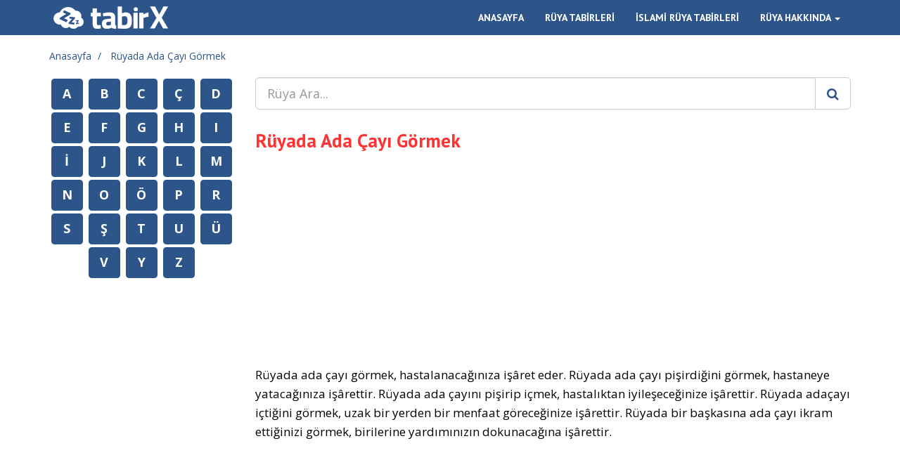

--- FILE ---
content_type: text/html; charset=UTF-8
request_url: https://tabirx.com/ruyada-ada-cayi-gormek
body_size: 5551
content:
<!DOCTYPE html>
<html lang="tr">
    <head>
        <meta charset="UTF-8">
        <title>R&uuml;yada Ada &Ccedil;ayı G&ouml;rmek | Tabirx.com</title>
        <meta http-equiv="X-UA-Compatible" content="IE=edge">
        <meta name="viewport" content="width=device-width, initial-scale=1, maximum-scale=1">
        <meta name="description" content="R&uuml;yada ada &ccedil;ayı g&ouml;rmek, hastalanacağınıza iş&acirc;ret eder. R&uuml;yada ada &ccedil;ayı pişirdiğini g&ouml;rmek, hastaneye yatacağınıza iş&acirc;rettir. R&uuml;yada ada &ccedil;ayını pişi...">
        <meta name="csrf-token" content="TDD5Gzxfm2dWosLzuhcZwFyRprTNJe7AYuYa3jGy">
                <meta name="keywords" content="Ada &Ccedil;ayı">
                <link href="https://tabirx.com/assets/css/normalize.min.css" rel="stylesheet" media="screen">
	    <link href="https://tabirx.com/assets/bootstrap/css/bootstrap.min.css" rel="stylesheet" media="screen">
	    <link href="https://tabirx.com/assets/css/style.min.css" rel="stylesheet" media="screen">
		        <!-- Global site tag (gtag.js) - Google Analytics -->
		<script async src="https://www.googletagmanager.com/gtag/js?id=G-QWVVC3F3Y2"></script>
		<script>
		  window.dataLayer = window.dataLayer || [];
		  function gtag(){dataLayer.push(arguments);}
		  gtag('js', new Date());

          gtag('config', 'G-QWVVC3F3Y2');
		</script>
		        <script async src="https://pagead2.googlesyndication.com/pagead/js/adsbygoogle.js"></script>
		<script>
		  (adsbygoogle = window.adsbygoogle || []).push({
		    google_ad_client: "ca-pub-7933655872966883",
		    enable_page_level_ads: true
		  });
		</script>
        
        <meta property="og:locale" content="tr_TR" />
<meta property="og:type" content="article" />
<meta property="og:title" content="R&uuml;yada Ada &Ccedil;ayı G&ouml;rmek | Tabirx.com" />
<meta property="og:description" content="R&uuml;yada ada &ccedil;ayı g&ouml;rmek, hastalanacağınıza iş&acirc;ret eder. R&uuml;yada ada &ccedil;ayı pişirdiğini g&ouml;rmek, hastaneye yatacağınıza iş&acirc;rettir. R&uuml;yada ada &ccedil;ayını pişi..." />
<meta property="og:url" content="https://tabirx.com/ruyada-ada-cayi-gormek" />
<meta property="og:site_name" content="Tabirx.com" />
<meta property="og:image" content="https://tabirx.com/assets/img/logo-alt.jpg" />
<meta property="og:image:width" content="640" />
<meta property="og:image:height" content="380" />
<meta property="fb:app_id" content="1507381439589523" />
<meta name="twitter:card" content="summary" />
<meta name="twitter:description" content="R&uuml;yada ada &ccedil;ayı g&ouml;rmek, hastalanacağınıza iş&acirc;ret eder. R&uuml;yada ada &ccedil;ayı pişirdiğini g&ouml;rmek, hastaneye yatacağınıza iş&acirc;rettir. R&uuml;yada ada &ccedil;ayını pişi..." />
<meta name="twitter:title" content="R&uuml;yada Ada &Ccedil;ayı G&ouml;rmek | Tabirx.com" />
<meta name="twitter:image" content="https://tabirx.com/assets/img/logo-alt.jpg" />

<script type="application/ld+json">
{
    "@context": "http://schema.org",
    "@type": "Article",
    "headline": "R&uuml;yada Ada &Ccedil;ayı G&ouml;rmek",
    "mainEntityOfPage": {
        "@type": "WebSite",
        "@id": "https://tabirx.com"
    },
    "image": {
        "@type": "ImageObject",
        "url": "https://tabirx.com/assets/img/logo-alt.jpg",
        "width": "auto",
        "height": "auto"
    },
    "datePublished": "2015-08-16T08:23:48+0200",
    "dateModified": "2017-06-10T18:25:44+0200",
    "author": {
        "@type": "Organization",
        "name": "Tabirx.com"
    },
    "publisher": {
        "@type": "Organization",
        "name": "Tabirx.com",
        "logo": {
            "@type": "ImageObject",
            "url": "https://tabirx.com/assets/img/logo-alt.jpg",
            "width": "auto",
            "height": "auto"
        }
    },
    "description": "R&uuml;yada ada &ccedil;ayı g&ouml;rmek, hastalanacağınıza iş&acirc;ret eder. R&uuml;yada ada &ccedil;ayı pişirdiğini g&ouml;rmek, hastaneye yatacağınıza iş&acirc;rettir. R&uuml;yada ada &ccedil;ayını pişi..."
}
</script>

        <link rel="apple-touch-icon" sizes="57x57" href="/assets/favicon/apple-icon-57x57.png">
        <link rel="apple-touch-icon" sizes="60x60" href="/assets/favicon/apple-icon-60x60.png">
        <link rel="apple-touch-icon" sizes="72x72" href="/assets/favicon/apple-icon-72x72.png">
        <link rel="apple-touch-icon" sizes="76x76" href="/assets/favicon/apple-icon-76x76.png">
        <link rel="apple-touch-icon" sizes="114x114" href="/assets/favicon/apple-icon-114x114.png">
        <link rel="apple-touch-icon" sizes="120x120" href="/assets/favicon/apple-icon-120x120.png">
        <link rel="apple-touch-icon" sizes="144x144" href="/assets/favicon/apple-icon-144x144.png">
        <link rel="apple-touch-icon" sizes="152x152" href="/assets/favicon/apple-icon-152x152.png">
        <link rel="apple-touch-icon" sizes="180x180" href="/assets/favicon/apple-icon-180x180.png">
        <link rel="icon" type="image/png" sizes="192x192"  href="/assets/favicon/android-icon-192x192.png">
        <link rel="icon" type="image/png" sizes="32x32" href="/assets/favicon/favicon-32x32.png">
        <link rel="icon" type="image/png" sizes="96x96" href="/assets/favicon/favicon-96x96.png">
        <link rel="icon" type="image/png" sizes="16x16" href="/assets/favicon/favicon-16x16.png">
        <link rel="manifest" href="/assets/favicon/manifest.json">
        <meta name="msapplication-TileColor" content="#ffffff">
        <meta name="msapplication-TileImage" content="/assets/favicon/ms-icon-144x144.png">
        <meta name="theme-color" content="#ffffff">

        <link rel="publisher" href="https://plus.google.com/117203627366201806202">
        <script src="https://apis.google.com/js/platform.js" async defer></script>
    </head>
    <body>
	    <header>
			<nav class="navbar navbar-inverse navbar-fixed-top">
			    <div class="container">
			        <div class="navbar-header">
			            <button type="button" class="navbar-toggle collapsed" data-toggle="collapse" data-target="#navbar" aria-expanded="false" aria-controls="navbar">
			            <span class="sr-only">Toggle navigation</span>
			            <span class="icon-bar"></span>
			            <span class="icon-bar"></span>
			            <span class="icon-bar"></span>
			            </button>
			            <a class="navbar-brand" href="https://tabirx.com">
			            	<img src="https://tabirx.com/assets/img/logo.png" alt="Tabirx.com">
			            </a>
			        </div>
			        <div id="navbar" class="navbar-collapse collapse navbar-right">
			            <ul class="nav navbar-nav">
			            				                <li>
			                			                	<a href="https://tabirx.com" title="Anasayfa">ANASAYFA</a>
			                </li>
			                			                <li>
			                			                	<a href="https://tabirx.com/ruya-tabirleri" title="Rüya Tabirleri">RÜYA TABİRLERİ</a>
			                </li>
			                			                <li>
			                			                	<a href="https://tabirx.com/islami-ruya-tabirleri" title="İslami Rüya Tabirleri">İSLAMİ RÜYA TABİRLERİ</a>
			                </li>
			                			                <li class="dropdown dropdown-toggle" data-hover="dropdown" data-delay="1000" data-close-others="false">
			                			                    <a href="#" class="dropdown-toggle" data-toggle="dropdown" role="button" aria-haspopup="true" aria-expanded="false">RÜYA HAKKINDA <span class="caret"></span></a>
			                    <ul class="dropdown-menu">
			                        <li><a href="https://tabirx.com/ruya-nedir" title="Rüya Nedir?">Rüya Nedir?</a></li>
			                        <li><a href="https://tabirx.com/ruyanin-tarihcesi" title="Rüyanın Tarihçesi">Rüyanın Tarihçesi</a></li>
			                        <li><a href="https://tabirx.com/ruya-cesitleri" title="Rüya Çeşitleri">Rüya Çeşitleri</a></li>
			                        <li><a href="https://tabirx.com/ruyalari-hatirlamak" title="Rüyaları Hatırlamak">Rüyaları Hatırlamak</a></li>
			                        <li><a href="https://tabirx.com/ruyalarla-ilgili-gercekler" title="Rüyalarla İlgili Gerçekler">Rüyalarla İlgili Gerçekler</a></li>
			                        <li role="separator" class="divider"></li>
			                        <li><a href="https://tabirx.com/uyku-dongusu" title="Uyku Döngüsü">Uyku Döngüsü</a></li>
			                        <li><a href="https://tabirx.com/ruyalarin-onemi" title="Rüyaların Önemi">Rüyaların Önemi</a></li>
			                        <li><a href="https://tabirx.com/bebekler-ve-ruya" title="Bebekler ve Rüya">Bebekler ve Rüya</a></li>
			                        <li><a href="https://tabirx.com/hamilelik-ve-ruya" title="Hamilelik ve Rüya">Hamilelik ve Rüya</a></li>
			                    </ul>
			                </li>
			            </ul>
			        </div>
			    </div>
			</nav>
	    </header>
	    <div class="container">
	    		        <ol class="breadcrumb">
	        		            <li>
	            	<a href="https://tabirx.com" title="Anasayfa">Anasayfa</a>
	            </li>
	            	            <li>
	            	<a href="https://tabirx.com/ruyada-ada-cayi-gormek" title="R&uuml;yada Ada &Ccedil;ayı G&ouml;rmek">R&uuml;yada Ada &Ccedil;ayı G&ouml;rmek</a>
	            </li>
	            	        </ol>
	        	        <div class="row">
                                                <article id="right" class="col-md-9 col-md-push-3">
                	            <div class="form-group">
			        <form action="https://tabirx.com/search" class="search-form" autocomplete="off">
			            <div class="input-group input-group-lg">
			                <input type="text" class="form-control" name="query" placeholder="Rüya Ara..." value="">
			                <span class="input-group-btn">
			                    <button class="btn btn-default" type="submit"><i class="fa fa-search"></i></button>
			                </span>
			            </div>
			        </form>
			    </div>
	            
<h1>R&uuml;yada Ada &Ccedil;ayı G&ouml;rmek</h1>
<div class="ads top">
    <!-- Right Top Combo -->
    <ins class="adsbygoogle"
         style="display:block"
         data-ad-client="ca-pub-7933655872966883"
         data-ad-slot="6666281452"
         data-ad-format="auto"></ins>
    <script>
    (adsbygoogle = window.adsbygoogle || []).push({});
    </script>
</div>
        <p>Rüyada ada çayı görmek, hastalanacağınıza işâret eder.
Rüyada ada çayı pişirdiğini görmek, hastaneye yatacağınıza işârettir.
Rüyada ada çayını pişirip içmek, hastalıktan iyileşeceğinize işârettir.
Rüyada adaçayı içtiğini görmek, uzak bir yerden bir menfaat göreceğinize işârettir.
Rüyada bir başkasına ada çayı ikram ettiğinizi görmek, birilerine yardımınızın dokunacağına
işârettir.
</p>
        
	<!-- Inline -->
	<ins class="adsbygoogle"
	     style="display:block; text-align:center;"
	     data-ad-layout="in-article"
	     data-ad-format="fluid"
	     data-ad-client="ca-pub-7933655872966883"
	     data-ad-slot="6863972192"></ins>
	<script>
	     (adsbygoogle = window.adsbygoogle || []).push({});
	</script>
		        <p><strong>Rüyada ada çayı görmek</strong>, ada çayını toplamak veya ada çayı içmek, dışarıdan gelecek, tanıdığınız ya da tanımadığınız biri tarafından evinizdeki huzurun bozulacağına delalettir.</p><p>Rüyada ada çayı görmek, rüyayı gören kişinin yakın zamanda hastalanacağına delalet eder.</p><p>Rüyada kişinin ada çayını pişirdiğini görmesi, bir hastanın hastaneye yatacağına işaret eder.</p><p>Rüyada ada çayını pişirip içmek, kişinin sağlık sorunlarından kurtulup iyileşeceğine işarettir.</p><p>Rüyada ada çayı içmek, sağlıklı bir yaşamın varlığına yorulur.</p><p>Rüyada ada çayı ağaçları görmek, uzak bir yerden gelen ve daha önceden tanınmayan birinden bir fayda görüleceğine işaret eder.</p><p>Rüyada başka bir kimseye ada çayı ikram ettiğini görmek, kişinin başkasına yardımı dokunacağına yorumlanır.</p>
        
	<!-- Inline -->
	<ins class="adsbygoogle"
	     style="display:block; text-align:center;"
	     data-ad-layout="in-article"
	     data-ad-format="fluid"
	     data-ad-client="ca-pub-7933655872966883"
	     data-ad-slot="6863972192"></ins>
	<script>
	     (adsbygoogle = window.adsbygoogle || []).push({});
	</script>
		
<div class="ads" style="margin-top: 30px;">
    <ins class="adsbygoogle"
     style="display:block"
     data-ad-format="autorelaxed"
     data-ad-client="ca-pub-7933655872966883"
     data-ad-slot="7974326620"></ins>
</div>
<script>
     (adsbygoogle = window.adsbygoogle || []).push({});
</script>
<div style="margin-top: 15px;">
    <div class="social">
    <span class="facebook">
        <div class="fb-share-button" data-href="https://tabirx.com/ruyada-ada-cayi-gormek" data-layout="button_count" data-size="small" data-mobile-iframe="true"><a class="fb-xfbml-parse-ignore" target="_blank" href="ruyada-ada-cayi-gormek">Share</a></div>
    </span>
    <span class="twitter">
        <a href="https://twitter.com/share" class="twitter-share-button" data-url="https://tabirx.com/ruyada-ada-cayi-gormek" data-lang="tr" data-dnt="true" data-count="none">Tweetle</a>
    </span>
</div></div>


<h3>Rüya Hakkında:</h3>
<nav>
    <ul class="related clearfix">
        <li>
            <a href="https://tabirx.com/ruya-nedir" class="btn btn-success" title="Rüya Nedir?">Rüya Nedir?</a>
        </li>
        <li>
            <a href="https://tabirx.com/ruyanin-tarihcesi" class="btn btn-success" title="Rüyanın Tarihçesi">Rüyanın Tarihçesi</a>
        </li>
        <li>
            <a href="https://tabirx.com/ruya-cesitleri" class="btn btn-success" title="Rüya Çeşitleri">Rüya Çeşitleri</a>
        </li>
        <li>
            <a href="https://tabirx.com/ruyalari-hatirlamak" class="btn btn-success" title="Rüyaları Hatırlamak">Rüyaları Hatırlamak</a>
        </li>
        <li>
            <a href="https://tabirx.com/ruyalarla-ilgili-gercekler" class="btn btn-success" title="Rüyalarla İlgili Gerçekler">Rüyalarla İlgili Gerçekler</a>
        </li>
        <li>
            <a href="https://tabirx.com/uyku-dongusu" class="btn btn-success" title="Uyku Döngüsü">Uyku Döngüsü</a>
        </li>
        <li>
            <a href="https://tabirx.com/ruyalarin-onemi" class="btn btn-success" title="Rüyaların Önemi">Rüyaların Önemi</a>
        </li>
        <li>
            <a href="https://tabirx.com/bebekler-ve-ruya" class="btn btn-success" title="Bebekler ve Rüya">Bebekler ve Rüya</a>
        </li>
        <li>
            <a href="https://tabirx.com/hamilelik-ve-ruya" class="btn btn-success" title="Hamilelik ve Rüya">Hamilelik ve Rüya</a>
        </li>
    </ul>
</nav>



<div class="panel panel-default comment-form">
    <div class="panel-heading">
                <h3 class="panel-title"><i class="fa fa-commenting"></i> İLK YORUMU YAPAN SİZ OLUN!</h3>
            </div>
    <div class="panel-body">
        <div class="alert alert-info" role="alert"><i class="fa fa-info-circle"></i> Kişisel bilgileriniz gizli tutulacaktır.</div>
        <form class="form-horizontal ajax-form" method="post" action="https://tabirx.com/ajax/word-comment/create" onsubmit="return false;">
            <div class="form-group">
                <label for="nickname" class="col-sm-3 control-label">Ad Soyad veya Rumuz:</label>
                <div class="col-sm-9">
                    <input type="text" class="form-control" id="nickname" name="nickname" placeholder="Ad Soyad veya Rumuz" autocomplete="off">
                                    </div>
            </div>
            <div class="form-group">
                <label for="email" class="col-sm-3 control-label">E-Posta:</label>
                <div class="col-sm-9">
                    <input type="text" class="form-control" id="email" name="email" placeholder="E-Posta Adresiniz" autocomplete="off">
                </div>
            </div>
            <div class="form-group">
                <label for="comment" class="col-sm-3 control-label">Yorumunuz:</label>
                <div class="col-sm-9">
                    <textarea class="form-control" name="comment" id="comment" placeholder="Yorumunuz" rows="5" cols="10"></textarea>
                </div>
            </div>
            <div class="form-group">
                <input type="hidden" name="_token" value="TDD5Gzxfm2dWosLzuhcZwFyRprTNJe7AYuYa3jGy">
                <input type="hidden" name="word_id" value="18">
                <div class="col-sm-offset-3 col-sm-9">
                    <button type="submit" class="btn btn-default" data-loading-text="Lütfen bekleyin...">Yorumumu Gönder</button>
                </div>
            </div>
        </form>
    </div>
</div>
	                            </article>
                	            <aside id="left" class="col-md-3 col-md-pull-9">
				    <nav class="letters">
				        <ul class="clearfix">
				            <li><a href="https://tabirx.com/ruya-tabirleri/harf/a" class="label label-primary letter" title="A Harfi İle Başlayan Rüya Tabirleri">A</a></li>
				            <li><a href="https://tabirx.com/ruya-tabirleri/harf/b" class="label label-primary letter" title="B Harfi İle Başlayan Rüya Tabirleri">B</a></li>
				            <li><a href="https://tabirx.com/ruya-tabirleri/harf/c" class="label label-primary letter" title="C Harfi İle Başlayan Rüya Tabirleri">C</a></li>
				            <li><a href="https://tabirx.com/ruya-tabirleri/harf/cc" class="label label-primary letter" title="Ç Harfi İle Başlayan Rüya Tabirleri">Ç</a></li>
				            <li><a href="https://tabirx.com/ruya-tabirleri/harf/d" class="label label-primary letter" title="D Harfi İle Başlayan Rüya Tabirleri">D</a></li>
				            <li><a href="https://tabirx.com/ruya-tabirleri/harf/e" class="label label-primary letter" title="E Harfi İle Başlayan Rüya Tabirleri">E</a></li>
				            <li><a href="https://tabirx.com/ruya-tabirleri/harf/f" class="label label-primary letter" title="F Harfi İle Başlayan Rüya Tabirleri">F</a></li>
				            <li><a href="https://tabirx.com/ruya-tabirleri/harf/g" class="label label-primary letter" title="G Harfi İle Başlayan Rüya Tabirleri">G</a></li>
				            <li><a href="https://tabirx.com/ruya-tabirleri/harf/h" class="label label-primary letter" title="H Harfi İle Başlayan Rüya Tabirleri">H</a></li>
				            <li><a href="https://tabirx.com/ruya-tabirleri/harf/ii" class="label label-primary letter" title="I Harfi İle Başlayan Rüya Tabirleri">I</a></li>
				            <li><a href="https://tabirx.com/ruya-tabirleri/harf/i" class="label label-primary letter" title="İ Harfi İle Başlayan Rüya Tabirleri">İ</a></li>
				            <li><a href="https://tabirx.com/ruya-tabirleri/harf/j" class="label label-primary letter" title="J Harfi İle Başlayan Rüya Tabirleri">J</a></li>
				            <li><a href="https://tabirx.com/ruya-tabirleri/harf/k" class="label label-primary letter" title="K Harfi İle Başlayan Rüya Tabirleri">K</a></li>
				            <li><a href="https://tabirx.com/ruya-tabirleri/harf/l" class="label label-primary letter" title="L Harfi İle Başlayan Rüya Tabirleri">L</a></li>
				            <li><a href="https://tabirx.com/ruya-tabirleri/harf/m" class="label label-primary letter" title="M Harfi İle Başlayan Rüya Tabirleri">M</a></li>
				            <li><a href="https://tabirx.com/ruya-tabirleri/harf/n" class="label label-primary letter" title="N Harfi İle Başlayan Rüya Tabirleri">N</a></li>
				            <li><a href="https://tabirx.com/ruya-tabirleri/harf/o" class="label label-primary letter" title="O Harfi İle Başlayan Rüya Tabirleri">O</a></li>
				            <li><a href="https://tabirx.com/ruya-tabirleri/harf/oo" class="label label-primary letter" title="Ö Harfi İle Başlayan Rüya Tabirleri">Ö</a></li>
				            <li><a href="https://tabirx.com/ruya-tabirleri/harf/p" class="label label-primary letter" title="P Harfi İle Başlayan Rüya Tabirleri">P</a></li>
				            <li><a href="https://tabirx.com/ruya-tabirleri/harf/r" class="label label-primary letter" title="R Harfi İle Başlayan Rüya Tabirleri">R</a></li>
				            <li><a href="https://tabirx.com/ruya-tabirleri/harf/s" class="label label-primary letter" title="S Harfi İle Başlayan Rüya Tabirleri">S</a></li>
				            <li><a href="https://tabirx.com/ruya-tabirleri/harf/ss" class="label label-primary letter" title="Ş Harfi İle Başlayan Rüya Tabirleri">Ş</a></li>
				            <li><a href="https://tabirx.com/ruya-tabirleri/harf/t" class="label label-primary letter" title="T Harfi İle Başlayan Rüya Tabirleri">T</a></li>
				            <li><a href="https://tabirx.com/ruya-tabirleri/harf/u" class="label label-primary letter" title="U Harfi İle Başlayan Rüya Tabirleri">U</a></li>
				            <li><a href="https://tabirx.com/ruya-tabirleri/harf/uu" class="label label-primary letter" title="Ü Harfi İle Başlayan Rüya Tabirleri">Ü</a></li>
				            <li><a href="https://tabirx.com/ruya-tabirleri/harf/v" class="label label-primary letter" title="V Harfi İle Başlayan Rüya Tabirleri">V</a></li>
				            <li><a href="https://tabirx.com/ruya-tabirleri/harf/y" class="label label-primary letter" title="Y Harfi İle Başlayan Rüya Tabirleri">Y</a></li>
				            <li><a href="https://tabirx.com/ruya-tabirleri/harf/z" class="label label-primary letter" title="Z Harfi İle Başlayan Rüya Tabirleri">Z</a></li>
				        </ul>
				        				    </nav>
				</aside>
	        </div>
	    </div>
	    <footer>
	        <div class="container">
	            <div class="row">
	                <nav class="col-md-3">
	                    <div class="copy">&copy; 2015 Tüm hakları saklıdır.</div>
	                    <ul>
	                        <li>
	                            <a href="https://tabirx.com/kullanim-kosullari">Kullanım Koşulları <i class="fa fa-file-o"></i></a>
	                        </li>
	                        <li>
	                            <a href="https://tabirx.com/gizlilik-politikasi">Gizlilik Politikası <i class="fa fa-lock"></i></a>
	                        </li>
	                        <li>
	                            <a href="https://tabirx.com/iletisim">İletişim <i class="fa fa-phone"></i></a>
	                        </li>
	                    </ul>
	                </nav>
	                <div class="col-md-9">
	                    <div class="social clearfix">
	                        <h3>BİZİ TAKİP EDİN</h3>
	                        <ul>
	                            <li>
	                                <a href="https://facebook.com/tabirx" target="_blank">Facebook <i class="fa fa-facebook"></i></a>
	                            </li>
	                            <li>
	                                <a href="https://twitter.com/tabirxruya" target="_blank">Twitter <i class="fa fa-twitter"></i></a>
	                            </li>
	                        </ul>
	                    </div>
	                </div>

	            </div>
	        </div>
	    </footer>

	    <!-- MONITOR -->

	    <!-- Modal -->
		<div class="modal fade" id="modalAlert" tabindex="-1" role="dialog"></div>
	    <link href="https://fonts.googleapis.com/css?family=Open+Sans:300,300i,400,400i,600,600i,700,700i|PT+Sans:400,700&amp;subset=latin-ext" rel="stylesheet">
		<link href="https://tabirx.com/assets/css/font-awesome.min.css" rel="stylesheet" media="screen">
	    <script src="https://tabirx.com/assets/js/jquery.js"></script>
	    <script src="https://tabirx.com/assets/bootstrap/js/bootstrap.min.js"></script>
	    <script src="https://tabirx.com/assets/bootstrap/js/bootstrap-hover-dropdown.min.js"></script>
	    <script src="https://tabirx.com/assets/js/main.js?v=20251107"></script>

        <div id="fb-root"></div>
        <script>(function(d, s, id) {
          var js, fjs = d.getElementsByTagName(s)[0];
          if (d.getElementById(id)) return;
          js = d.createElement(s); js.id = id;
          js.src = 'https://connect.facebook.net/tr_TR/sdk.js#xfbml=1&version=v2.12&appId=1507381439589523&autoLogAppEvents=1';
          fjs.parentNode.insertBefore(js, fjs);
        }(document, 'script', 'facebook-jssdk'));</script>

	    <script>
	    $(window).load(function() {
	    	/* Facebook */
			window.fbAsyncInit = function() {
		    FB.init({
		      appId      : '1507381439589523',
		      xfbml      : true,
		      version    : 'v2.12'
		    });
		  };
			/* Twitter */
			window.twttr=(function(d,s,id){var js,fjs=d.getElementsByTagName(s)[0],t=window.twttr||{};if(d.getElementById(id))return t;js=d.createElement(s);js.id=id;js.src="https://platform.twitter.com/widgets.js";fjs.parentNode.insertBefore(js,fjs);t._e=[];t.ready=function(f){t._e.push(f);};return t;}(document,"script","twitter-wjs"));
		});
	    </script>
		<script>
    $(window).load(function() {
        view(18);
    });
</script>

	    
	    <span class="scroll-to-top"><i class="fa fa-chevron-up"></i></span>

        
    <script defer src="https://static.cloudflareinsights.com/beacon.min.js/vcd15cbe7772f49c399c6a5babf22c1241717689176015" integrity="sha512-ZpsOmlRQV6y907TI0dKBHq9Md29nnaEIPlkf84rnaERnq6zvWvPUqr2ft8M1aS28oN72PdrCzSjY4U6VaAw1EQ==" data-cf-beacon='{"version":"2024.11.0","token":"04526e2f3e47499080d7fe6a4779b405","r":1,"server_timing":{"name":{"cfCacheStatus":true,"cfEdge":true,"cfExtPri":true,"cfL4":true,"cfOrigin":true,"cfSpeedBrain":true},"location_startswith":null}}' crossorigin="anonymous"></script>
</body>
</html>


--- FILE ---
content_type: text/html; charset=utf-8
request_url: https://www.google.com/recaptcha/api2/aframe
body_size: 269
content:
<!DOCTYPE HTML><html><head><meta http-equiv="content-type" content="text/html; charset=UTF-8"></head><body><script nonce="xVcyTMlBvJGoEPRmAfysvA">/** Anti-fraud and anti-abuse applications only. See google.com/recaptcha */ try{var clients={'sodar':'https://pagead2.googlesyndication.com/pagead/sodar?'};window.addEventListener("message",function(a){try{if(a.source===window.parent){var b=JSON.parse(a.data);var c=clients[b['id']];if(c){var d=document.createElement('img');d.src=c+b['params']+'&rc='+(localStorage.getItem("rc::a")?sessionStorage.getItem("rc::b"):"");window.document.body.appendChild(d);sessionStorage.setItem("rc::e",parseInt(sessionStorage.getItem("rc::e")||0)+1);localStorage.setItem("rc::h",'1762465008865');}}}catch(b){}});window.parent.postMessage("_grecaptcha_ready", "*");}catch(b){}</script></body></html>

--- FILE ---
content_type: text/css
request_url: https://tabirx.com/assets/css/style.min.css
body_size: 985
content:
b,body,strong{color:#555}a:hover,footer .social ul li a{text-decoration:none}body{padding-top:70px;font-family:'Open Sans',sans-serif}h1,h2,h3,h4,header nav a{font-family:'PT Sans',sans-serif}h1,h2,h3,h4{font-weight:800;color:#f33}a{color:#2D5589}a:hover{color:#3E3E3E}.navbar-toggle{border-color:#fff!important}.navbar-toggle:focus,.navbar-toggle:hover{border-color:#fff!important;background-color:#fff!important}.navbar-toggle:focus .icon-bar,.navbar-toggle:hover .icon-bar{background-color:#2D5589}.input-group-btn:last-child>.btn,.input-group-btn:last-child>.btn-group{color:#2D5589}@media (max-width:767px){.dropdown-menu>li>a{color:#fff!important}.dropdown-menu .divider{background-color:#fff!important}.breadcrumb{font-size:12px}}.navbar-inverse{background-color:#2D5589;border-color:#fff}.navbar-inverse .navbar-nav>.open>a,.navbar-inverse .navbar-nav>.open>a:focus,.navbar-inverse .navbar-nav>.open>a:hover{background-color:#fff;color:#2D5589}.navbar-inverse .navbar-nav>li>a{color:#fff}.navbar-inverse .navbar-nav>.active>a,.navbar-inverse .navbar-nav>.active>a:focus,.navbar-inverse .navbar-nav>.active>a:hover,.navbar-inverse .navbar-nav>li>a:focus,.navbar-inverse .navbar-nav>li>a:hover{background-color:#fff;color:#2D5589}.btn-primary,.label-primary,.pagination>.active>a,.pagination>.active>a:focus,.pagination>.active>a:hover,.pagination>.active>span,.pagination>.active>span:focus,.pagination>.active>span:hover{background-color:#2D5589;border-color:#2D5589}.pagination>li>a,.pagination>li>span{color:#2D5589}.pagination>li>a:focus,.pagination>li>a:hover,.pagination>li>span:focus,.pagination>li>span:hover{color:#3E3E3E}.breadcrumb{background-color:#fff;padding:0}.breadcrumb>li+li::before{color:#2D5589}.form-control:focus{border-color:#2D5589;box-shadow:none}input[type=text],textarea{color:#2D5589!important}.panel{border-color:#2D5589}.panel-default>.panel-heading{background-color:#2D5589;color:#fff}h1{font-size:27px}h2{font-size:23px}h3{font-size:19px;margin-bottom:5px}h4{font-size:17px;margin-bottom:3px}p{font-weight:300;color:#000;line-height:24px;font-size:13px}#right ol li,#right ul li{line-height:24px;margin-bottom:10px;font-size:15px}.clearfix:after{content:" ";visibility:hidden;display:block;height:0;clear:both}#right .social{margin-bottom:10px;height:25px}#right .social span{float:left;margin-right:10px;display:inline-block}#right .social span.google{margin-right:20px}#right ol,#right ul{padding-left:17px}#right h4+ol{margin-top:10px}#right h1{margin-top:0}#right p{font-size:17px;font-weight:400;line-height:27px}header nav a{font-weight:800}nav a,p a{font-weight:600}#left{margin-bottom:15px}#left .letters ul{list-style:none;margin:0;padding:0;text-align:center}#left .letters ul li{margin:2px;display:inline-block}#left .letters ul li a.letter{font-size:18px;display:inline-block;width:45px;line-height:35px;text-align:center;box-sizing:border-box}@media (max-width:911px){#left .letters{margin-top:15px}}@media (min-width:768px) and (max-width:991px){#left ul li a.letter{font-size:15px;width:44px}}#right .dreams{margin:0;padding:0 20px;list-style:none}#right .dreams li{padding:0;margin:0;border-bottom:1px dashed #ccc}#right .dreams a{font-size:17px;font-weight:700;display:inline-block;padding:7px 7px 7px 0}#right .related{margin:10px 0 0;padding:0;list-style:none}#right .related li{float:left;margin:0 10px 10px 0!important;padding:0!important;max-width:100%}#right .related a{font-size:13px;font-weight:400;max-width:100%;white-space:nowrap;overflow:hidden;text-overflow:ellipsis}#right .panel{margin-top:20px}#right .comments h4{font-size:14px;float:left;margin:0 5px 0 0}#right .comments article{border-bottom:1px dashed #bbb;margin-bottom:10px}#right .comments article time{float:left;font-size:12px}#right .comments article:last-child{border-bottom:0;margin-bottom:0}#right .comments .panel-heading{margin-bottom:10px!important}#right .comment-form .alert{padding:10px}.featured-dreams .panel-heading .panel-title{text-align:center;font-size:14px!important}.featured-dreams ul{list-style:none;margin:0!important;padding:0!important}.featured-dreams ul li{text-align:center;margin-bottom:15px!important}.featured-dreams ul li a{font-weight:400;font-size:14px}@media (max-width:480px){.featured-dreams .col-xs-6{width:100%!important}}footer{border-top:1px solid #2D5589;margin-top:10px;text-align:right;padding-top:20px;padding-bottom:50px;font-size:13px}.ads,.scroll-to-top{text-align:center}footer nav{margin-bottom:5px}footer nav ul{margin:0;padding:0;list-style:none;display:inline-block;width:100%}footer nav .copy,footer nav ul li{margin-bottom:15px}footer nav ul li{margin-left:5px}footer nav ul li a{font-weight:400}footer nav ul li a i{padding-left:5px}footer .social h3{margin:0 0 10px;font-size:15px}footer .social ul{list-style:none;width:115px;float:right;margin:5px 0 0;padding:0}footer .social ul li{margin-bottom:10px}.pagination li a{margin-bottom:10px!important}.modal-body .alert{margin-bottom:0}.navbar-brand{padding:0 0 0 15px}#left .ads{margin-top:20px}#right .ads{margin:auto}#right .ads.top{margin-bottom:15px}@media (max-width:767px){.navbar-nav .open .dropdown-menu>li>a,.navbar-nav>li>a{line-height:30px!important}#right .ads{margin-left:-15px;margin-right:-15px}}#right .ads.bottom{margin-top:10px}.search-form{margin-bottom:30px}.scroll-to-top{position:fixed;right:5vw;bottom:5vw;background-color:#2D5589;color:#fff;font-size:20px;line-height:32px;height:35px;width:35px;display:none;cursor:pointer}

--- FILE ---
content_type: application/javascript
request_url: https://tabirx.com/assets/js/main.js?v=20251107
body_size: 470
content:
$(function() {
    if ($('meta[name="csrf-token"]').length) {
        $.ajaxSetup({
            headers: {
                "X-CSRF-TOKEN": $('meta[name="csrf-token"]').attr("content")
            }
        });
    }
    $(".scroll-to-top").click(function() {
        var $body = $("html, body");
        $body.stop().animate({
            scrollTop: 0
        }, 700, 'swing');
    });
    toggleScrollToTop();
    $(window).scroll(function() {
        toggleScrollToTop();
    });
    $('.ajax-form').submit(function(e) {
        e.preventDefault();
        var $this = $(this);
        $('button[type="submit"]', $this).button('loading');
        $.ajax({
            type: 'POST',
            dataType: 'json',
            url: $this.attr('action'),
            data: $this.serialize(),
            success: function(data) {
                $('button[type="submit"]', $this).button('reset');
                if (data.modal_alert) {
                    $('#modalAlert').html(data.modal_alert);
                    $('#modalAlert').modal();
                }
                if (data.modal_success) {
                    $('#modalAlert').html(data.modal_success);
                    $('#modalAlert').modal();
                }
                if (data.reset) {
                    $('input[type="text"], input[type="email"], input[type="password"], select, textarea', $this).val('');
                }
            },
            error: function(data) {
                $('button[type="submit"]', $this).button('reset');
            }
        });
    });
    $('.dropdown-toggle').dropdownHover({
        delay: 300
    });
    $('.search-form').submit(function() {
        if ($("input[name='query']").val().replace(/\s+/, '') === '') {
            return false;
        }
    });
    $(window).scroll(function() {
        fixLeftColumnAds();
    });
    $(window).resize(function() {
        fixLeftColumnAds();
    });
    $(window).load(function() {
        fixLeftColumnAds();
    });
});

function fixLeftColumnAds() {
    if ($(window).width() < 992) {
        return;
    }
    if ($('#left nav.letters').css('display') != 'block') {
        return false;
    }
    if ($('#left .ads').height() <= $(window).height() && $(window).scrollTop() >= ($('#left nav ul').offset().top + $('#left nav ul').height() - $('.navbar-fixed-top').height())) {
        $('#left .ads .adsbygoogle').css({
            position: 'fixed',
            top: $('.navbar-fixed-top').height(),
            left: 0
        });
    } else {
        $('#left .ads .adsbygoogle').css({
            position: 'relative',
            top: 0
        });
    }
}

function toggleScrollToTop() {
    if ($(window).scrollTop() > 100) {
        $(".scroll-to-top").stop().fadeIn(100);
    } else {
        $(".scroll-to-top").stop().fadeOut(100);
    }
}

function view(id) {
    if (! $('meta[name="csrf-token"]').length) {
        return false;
    }

    $.ajax({
        type: 'POST',
        dataType: 'json',
        url: 'ajax/word/viewed/' + id,
        data: {
            _token: $('meta[name="csrf-token"]').attr("content")
        }
    });
}